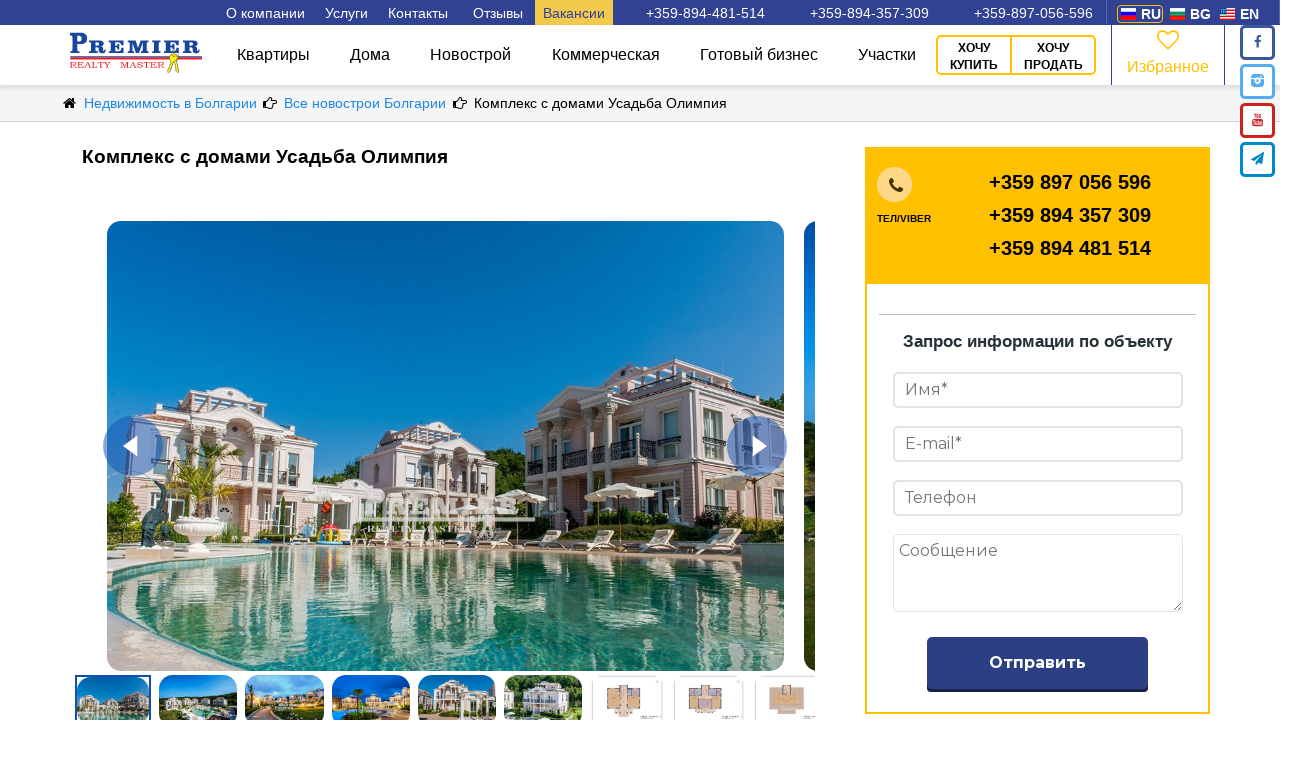

--- FILE ---
content_type: text/html; charset=utf-8
request_url: https://premier-master.com/object-17122
body_size: 16912
content:
<!DOCTYPE html><html lang="ru"><head> <meta http-equiv="Content-Type" content="text/html; charset=utf-8"/> <meta http-equiv="X-UA-Compatible" content="IE=Edge"/> <meta name="viewport" content="width=device-width,initial-scale=1,minimum-scale=1,maximum-scale=1"/> <meta name="p:domain_verify" content="8de89c7893fe1c4bd43257e43885f9f3"/> <title>Продается , Созопол 315 000 eur.  ID 17122</title> <meta name="title" content="Продается , Созопол 315 000 eur.  ID 17122"/> <meta name="description" content="Продается , Созопол 315 000 eur.  ID 17122. Комплекс с эксклюзивными домами Усадьба Олимпия находится в районе кемпинга Веселие, г. Созополь.
Усадьба"/> <meta name="keywords" content="продать,купить,,Болгария,Бургасская область,Созопол"/> <link rel="alternate" href="https://premier-master.com/object-17122" hreflang="ru"/><link rel="alternate" href="https://premier-master.bg/object-17122" hreflang="bg"/><link rel="alternate" href="https://premier-master.eu/object-17122" hreflang="en"/>    <link rel="canonical" href="https://premier-master.com/object-17122"/>    <meta property="og:locale" content="ru_RU"> <meta property="og:title" content="Продается , Созопол 315 000 eur.  ID 17122"/> <meta property="og:url" content="https://premier-master.com/object-17122"/> <meta property="og:type" content="article"/> <meta property="og:description" content="Продается , Созопол 315 000 eur.  ID 17122. Комплекс с эксклюзивными домами Усадьба Олимпия находится в районе кемпинга Веселие, г. Созополь.
Усадьба"/> <meta property="og:site_name" content="Премьер мастер недвижимость"/> <meta property="og:image:width" content="968"> <meta property="og:image:height" content="504">   <meta property="og:image" content="https://premier-master.com/upload/objects/5783acdae31e0.jpg"/> <meta property="og:image:secure_url" content="https://premier-master.com/upload/objects/5783acdae31e0.jpg"/>  <meta property="og:image" content="https://premier-master.com/upload/objects/5783ace33d611.jpg"/> <meta property="og:image:secure_url" content="https://premier-master.com/upload/objects/5783ace33d611.jpg"/>  <meta property="og:image" content="https://premier-master.com/upload/objects/5783acecd48f0.jpg"/> <meta property="og:image:secure_url" content="https://premier-master.com/upload/objects/5783acecd48f0.jpg"/>  <meta property="og:image" content="https://premier-master.com/upload/objects/5783acf68f9e3.jpg"/> <meta property="og:image:secure_url" content="https://premier-master.com/upload/objects/5783acf68f9e3.jpg"/>  <meta property="og:image" content="https://premier-master.com/upload/objects/5783acfd948e6.jpg"/> <meta property="og:image:secure_url" content="https://premier-master.com/upload/objects/5783acfd948e6.jpg"/>  <meta property="og:image" content="https://premier-master.com/upload/objects/5783ad0710ff6.jpg"/> <meta property="og:image:secure_url" content="https://premier-master.com/upload/objects/5783ad0710ff6.jpg"/>  <meta property="og:image" content="https://premier-master.com/upload/objects/5783ad8cd4d4c.jpg"/> <meta property="og:image:secure_url" content="https://premier-master.com/upload/objects/5783ad8cd4d4c.jpg"/>  <meta property="og:image" content="https://premier-master.com/upload/objects/5783ad92ae83e.jpg"/> <meta property="og:image:secure_url" content="https://premier-master.com/upload/objects/5783ad92ae83e.jpg"/>  <meta property="og:image" content="https://premier-master.com/upload/objects/5783ad9736649.jpg"/> <meta property="og:image:secure_url" content="https://premier-master.com/upload/objects/5783ad9736649.jpg"/>  <link href="/favicon.ico" rel="shortcut icon" type="image/vnd.microsoft.icon"/> <script>!function(f,b,e,v,n,t,s)
{if(f.fbq)return;n=f.fbq=function(){n.callMethod?n.callMethod.apply(n,arguments):n.queue.push(arguments)};if(!f._fbq)f._fbq=n;n.push=n;n.loaded=!0;n.version='2.0';n.queue=[];t=b.createElement(e);t.async=!0;t.src=v;s=b.getElementsByTagName(e)[0];s.parentNode.insertBefore(t,s)}(window,document,'script','https://connect.facebook.net/en_US/fbevents.js');fbq('init','1910120462620341');fbq('track','PageView');</script><noscript><img height="1" width="1" style="display:none" src="https://www.facebook.com/tr?id=1910120462620341&ev=PageView&noscript=1" /></noscript><meta name="yandex-verification" content="67d989bee324871a" /><meta name="google-site-verification" content="ASjqyzRRn43Mr0j-8tls0eU_XCFyCfXEWYfJCoHLd3U" /> <script async src="https://www.googletagmanager.com/gtag/js?id=UA-40923976-13"></script> <script>window.dataLayer=window.dataLayer||[];function gtag(){dataLayer.push(arguments);}
gtag('js',new Date());gtag('config','UA-40923976-13');</script> <script>(function(w,d,s,l,i){w[l]=w[l]||[];w[l].push({'gtm.start':new Date().getTime(),event:'gtm.js'});var f=d.getElementsByTagName(s)[0],j=d.createElement(s),dl=l!='dataLayer'?'&l='+l:'';j.async=true;j.src='https://www.googletagmanager.com/gtm.js?id='+i+dl;f.parentNode.insertBefore(j,f);})(window,document,'script','dataLayer','GTM-5TGD2X8');</script>  <script>function utmx_section(){}function utmx(){}(function(){var
k='104928744-2',d=document,l=d.location,c=d.cookie;if(l.search.indexOf('utm_expid='+k)>0)return;function f(n){if(c){var i=c.indexOf(n+'=');if(i>-1){var j=c.indexOf(';',i);return escape(c.substring(i+n.length+1,j<0?c.length:j))}}}var x=f('__utmx'),xx=f('__utmxx'),h=l.hash;d.write('<sc'+'ript src="'+'http'+(l.protocol=='https:'?'s://ssl':'://www')+'.google-analytics.com/ga_exp.js?'+'utmxkey='+k+'&utmx='+(x?x:'')+'&utmxx='+(xx?xx:'')+'&utmxtime='+new Date().valueOf()+(h?'&utmxhash='+escape(h.substr(1)):'')+'" type="text/javascript" charset="utf-8"><\/sc'+'ript>')})();</script><script>utmx('url','A/B');</script> <style>
body {
    margin: 0;
    font-size: 14px;
    line-height: 1.42857143;
    font-family: 'Arial';
    -webkit-text-size-adjust: 100%;
    -webkit-font-smoothing: antialiased;
}

.main-wrapper, .top_video, .finder_regular {

    display: none;

}

* {
    box-sizing: border-box;
}

a {
    text-decoration: none;
}

#top {


    color: #fff;
}

#top .top_menu_button a {
    display: block;
    color: #fff;
    text-decoration: none;
}

#top .top_menu_button:hover {
    background: #304291;
    color: #fff;
    text-decoration: none;
}

/*#top .top_menu_button:hover > .top_menu_drop{*/
/*display: flex;*/
/*}*/

#top #top_cont_block_regular .top_menu_button:hover {

    background: #d8dde0;
    color: #000000;
    text-decoration: none;
}

#top #top_menu_cont .top_menu_button:active {
    color: #000;
    text-decoration: none;
}

#top_cont_block_regular {
    color: black;
}

#top_video {
    background: url(/usr/img/header_mini.jpg) no-repeat no-repeat;/*header_mini.jpg*/
    height: 245px;
    position: relative;
    /*background-size: cover;*/
    background-position: top;
    background-size: inherit;
}

#top_video_regular {
    position: relative;
}

#top_nav_cont {
    background: #304291;
    position: relative;
    z-index: 99999;
}

#top_nav {
    height: 27px;
}

#top_cont {
    position: absolute;
    top: 0;
    left: 0;
    width: 100%;
    padding: 0px;
}

#top_cont_regular {
    position: absolute;
    top: 0;
    left: 0;
    width: 100%;
    padding: 0;

    /*-webkit-box-shadow: 0px 3px 12px 0px rgba(0, 0, 0, 1);*/
    /*-moz-box-shadow: 0px 3px 12px 0px rgba(0, 0, 0, 1);*/
    /*box-shadow: 0px 3px 12px 0px rgba(0, 0, 0, 1);*/
}

#top_cont_block {

}

#top_cont_block_regular #top_menu_cont a {
    color: #000000;
}

#top_cont_block_regular #top_menu_cont a:active {
    color: #ffc000;
}

#top a {
    color: #FFFFFF;
}

#top_cont_block_regular #top_menu_cont {
    z-index: 90;
    position: relative;
    background: #fff;
    box-shadow: 0 3px 4px #2d2d2d;
}

#top_cont_block_regular #top_menu_buttons {
    color: #000000;
}

#top #top_menu_cont #top_menu_buttons .top_menu_drop a {
    padding: 9px 23px;
}

#top_menu_cont {
    background: rgba(60, 77, 151, .4);
    height: 82px;
    /*cursor: pointer;*/
}

#top_menu {

}

.top_menu_bg {
    float: left;
    margin-right: 9px;
}

#top_menu_logo {
    float: left;
    padding: 10px 0 0 0;
}

#top_menu_buttons {
    float: right;
}

.top_sandwich_menu_btn {
    display: none;
}

.top_menu_button {
    float: left;
    font-size: 16px;
    display: block;
    cursor: pointer;
}

.top_menu_button_link {
    padding: 30px 26px;
}

.top_menu_item, .top_menu_item_link {
    padding: 30px 17px;
}

.top_menu_item a:active, .top_menu_item_link a:active {
    color: #ffc000;
}

.top-menu-active {
    color: #000;
    /*background-color: #b47157;*/
    background: #d8dde0;
}

#top_menu_cont #top_menu #top_menu_fav a {
    position: absolute;
    top: 10px;
    left: 22%;
    text-decoration: none;
    color: #ffc000;
}

#top_menu_cont #top_menu #top_menu_fav a span {
    display: block;
}

#top_menu_fav {
    position: relative;
    float: right;
    border-left: 1px #7a89c7 solid;
    border-right: 1px #7a89c7 solid;
    width: 127px;
    height: 81px;
    box-sizing: border-box;
    padding: 23px 0 0 0;
    text-align: center;
    color: #ffc000;
}

.top_menu_fav_icon {
    font-size: 27px;
}

.top_menu_drop {
    padding: 5px 5px 5px 5px;
    max-width: 615px;
    flex-wrap: wrap;
    display: none;
    position: absolute;
    z-index: 99;
    background-color: #ffffff;
    border-radius: 0 0 7px 7px;
    border: 1px solid #808a95;
    border-top: none;
    box-shadow: rgb(0, 0, 0) 0 16px 11px -14px inset;
}

.links_block_title {
    color: #304291;
    padding: 21px;
    display: inline-block;
    font-weight: bold;
}

.top_menu_drop_item {
    padding: 0px 0px 0px 10px;
    display: block;
    min-width: 197px;
    color: #fff;

}

#top #top_menu_cont #top_menu_buttons .top_menu_drop a:hover {

    color: #000;
}

#top #top_menu_online {

    border: 2px #ffc000 solid;
    border-radius: 5px;
    padding: 12px 17px;
    margin: 16px 20px 15px 0px;
    float: left;
    font-size: 16px;
    display: block;
    color: #000;
    text-decoration: none;

}

#top #top_menu_online:hover {
    background: #f4d060;

}

#top_cont_block #top_menu_online {
    color: #fff;
}

/*main strite*/
.top_nav_phone_ru, .top_nav_phone_bg, .top_nav_phone_en, /*phones*/
.top_nav_lang_ru, .top_nav_lang_bg, .top_nav_lang_en { /*langs*/
    background: url("/usr/img/sprite.png") no-repeat;
}

/*переключалка языков*/
#top_nav_langs {
    width: fit-content;
    float: right;
    height: 24px;
    border-left: 1px #5768b1 solid;
    border-right: 1px #5768b1 solid;
    padding: 0 15px 0 10px;
}

.top_nav_lang {
    margin: 5px 3px 2px 0;
    /* padding: 2px 0 0 0; */
    float: left;
    border: 1px solid transparent;
    border-radius: 4px;

}
.top_nav_lang_active{

    border-color: #ffc000 !important;

}


.top_nav_lang_flag {
    margin: 2px 5px 0 3px;
    float: left;
    width: 15px;
    height: 12px;
}

.top_nav_lang_lable {
    padding: 0 1px 0 0;
    color: #fff;
    float: left;
    font-weight: 700;
    font-size: 14px;
    text-transform: uppercase;
    line-height: 16px;
}

#top a.active-lang {
    color: #ffc000;
}

.top_nav_lang_ru {
    background-position: 0 0;
}

.top_nav_lang_bg {
    background-position: 0px -12px;
}

.top_nav_lang_en {
    background-position: 0px -24px;
}



/*телефоны*/
#top_nav_phones {
    height: 22px;
    float: right;
}

.top_nav_phone {
    width: 197px;
    margin: 4px 0 0 0;
    float: left;
}

#top .top_nav_phone_tel a:hover {
    text-decoration: underline;
}

.top_nav_phone_flag {
    margin: 0px 5px 0 9px;
    float: left;
    width: 30px;
    height: 16px;
}

.top_nav_phone_lable {
    float: left;
    font-weight: 700;
    font-size: 14px;
}

.top_nav_phone_ru {
    background-position: -15px -16px;
}
/*.top_nav_phone_ua {*/
    /*background-position: -15px -16px;*/
/*}*/

.top_nav_phone_bg {
    background-position: -15px 0px;
}

.top_nav_phone_ua {
    background-position: -15px -32px;
}

#top_slogan {

    height: 64px;
    margin: 24px 0 0 0;
    width: 100%;
    text-align: center;
    font-weight: 800;
    font-size: 45px;

}

#top_sub_slogan {
    height: 77px;
    margin: 0;
    width: 100%;
    text-align: center;
    font-size: 27px;
}

#top_objects_caption {
    margin: 39px 0 0 0;
    width: 100%;
    text-align: center;
    font-size: 35px;
    font-family: "Times New Roman";
}

#top_finder {
    max-width: 1020px;
    position: relative;
    z-index: 3;
    border: 13px #ffc000 solid;
    background: #ffc000;
    border-radius: 5px;
    margin: 43px auto 30px auto;
    /*cursor: pointer;*/
}

.main-search-form {
    display: grid;
    grid-template-columns: 4fr 2fr 2fr 3fr;
}

.top_finder_abs {
    position: absolute;
    z-index: 3;
}

.main-search-type,
.top_finder_query,
#top_finder_beds,
.search-button-block {
    float: left;
    height: 50px;
    box-sizing: border-box;

}
@media (min-width: 1000px) {
    #top_finder_beds, .main-search-type, #top_cont #top_finder_query {
        border-bottom: 3px solid #b6c1c8;
        line-height: 16px;
    }




    .main-search-type {
        border-right: 2px solid #B6C1C8;
    }

    #top_finder_beds, .top_finder_query {
        border-right: 2px solid #b6c1c8;
    }
}

.search-item {
    height: 100%;
    width: 100%;
    font-size: 16px;
    padding: 2px 10px 0 10px;
}

.main-search-type {
    width: 202px;
    color: #839198;
    background: white;
}

.top_finder_type_btn {
    display: flex;
    align-items: center;
    background: #FFFFFF;
    border: none;
}

.top_finder_query {
    color: #839198;
    background: white;
    position: relative;
    border-radius: 5px 0 0 5px;
}

.top_finder_query_input {
    outline: none;
    border: none;
    border-radius: 5px 0 0 5px;
}

#top_finder .top_finder_query_input {
    font-size: 16px;
}

#top_finder_beds {
    width: 202px;
    color: #839198;
    background: white;
}

.top_finder_beds_chbx {
    background: white;
    border: none;

}

.search-button-block {
    display: flex;
    border-radius: 0 5px 5px 0;

}

.search-button {
    text-align: center;
    cursor: pointer;
    border: none;
    color: #fff;
    outline: none;
    border-bottom: 3px #192763 solid;
    background: #304291;
    font-weight: 700;
}

.search-map-main {
    background: transparent;
    border: 3px #304291 solid;
    border-radius: 0 5px 5px 0;
    color: #192763;
    font-weight: normal;
    display: inline-flex;
    align-items: center;
    text-align: left;
}

.search-map-main:hover {
    background-color: #304291;
    color: #ffffff;
}

.search-map-main i {
    font-size: 21px;
}

#top_finder_send_icon {
    margin: 0 14px 0 10px;
    float: left;
}
.top_angle_down {
    float: right;
    margin: 0 8px 0 0;
}


/*                      выпрыгивающая форма                     */

#blackout{
    top: 0;
    left: 0;
    position: fixed;
    background-color: black;
    opacity: 0.5;
    height: 251%;
    width: 100%;
    display: none;
    z-index: 100;
}
#jump_block{
    position: absolute;
    z-index: 9999999;
    /*visibility: hidden;*/
    display: none;
    left: 0;
    right: 0;
    top: 0;
    margin: auto;
}

@media (max-width: 1160px) {

    .top_menu_item, .top_menu_item_link, .top_menu_button_link {
        padding: 30px 19px;
    }
}

@media (max-width: 1100px) {
    .top_menu_item, .top_menu_item_link, .top_menu_button_link {
        padding: 30px 11px;
    }
}

@media (max-width: 1014px) {
    #top_finder {
        padding: 15px 10px;
    }
}

@media only screen and (max-width: 1024px) {

    .links_block_title {
        display: none;
    }
    #top_menu_buttons {
        float: none !important;
        top: 109px;
        border: 1px #b6c1c8 solid;
        background: rgb(62, 71, 144);
        z-index: 9999;
        position: absolute;
        text-align: center;
        right: 0;
        width: 320px;
        display: none;
        -webkit-box-shadow: inset 0 11px 10px -8px rgba(87, 79, 87, 0.52);
        -moz-box-shadow: inset 0 11px 10px -8px rgba(87, 79, 87, 0.52);
        box-shadow: inset 0 11px 10px -8px rgba(87, 79, 87, 0.52);
    }
    .top_menu_bg {
        float: none !important;
        margin: 0 auto;
    }
    #top_cont_block_regular #top_menu_buttons {
        float: none !important;
        top: 82px;
        border: 1px #b6c1c8 solid;
        background: rgb(255, 255, 255);
        z-index: 9999;
        position: absolute;
        color: #000000;
        right: 0;
        width: 320px;
        display: none;
        -webkit-box-shadow: inset 0px 11px 10px -8px rgba(87, 79, 87, 0.52);
        -moz-box-shadow: inset 0px 11px 10px -8px rgba(87, 79, 87, 0.52);
        box-shadow: inset 0px 11px 10px -8px rgba(87, 79, 87, 0.52);
    }
    .top_menu_button {
        float: none !important;
        border-bottom: 1px #b6c1c8 solid;
        position: relative;
    }
    #top #top_cont_block_regular .top_menu_button:hover {
        background: none;
        color: #000000;
        text-decoration: none;
    }
    .top_menu_button_icon {
        font-size: 10px;
        position: absolute;
        padding: 5px 0px;
        right: 81px;
    }
    .top_menu_item,
    .top_menu_button_link {
        padding: 15px 0px;
    }
    #top_cont_block_regular #top_menu_cont a {
        color: #000000;
    }
    #top #top_menu_online {
        float: right;
        margin: 0;
        padding: 21px 23px;
        border-radius: 0px;
        border: none;
        background-color: #ffc000;
    }
    #top_menu_online {
        margin: 0 auto;
    }
    #top_menu_fav {
        float: left;
        padding: 0;
        width: 159px;
        height: 64px;
        border: none;
    }
    #top_menu_cont #top_menu #top_menu_fav a {
        top: 2px;
        left: 40%;
    }
    .sandwich_close_cont {
        height: 60px;
    }
    .sandwich_close {
        float: right;
        width: 40px;
        height: 40px;
        cursor: pointer;
        background: url(/usr/img/close2.png) no-repeat 50% 50%;
        margin: 10px 6px 0 0;
    }
    .top_sandwich_menu_btn {
        border-radius: 5px;
        display: block;
        border: solid 1px rgba(255, 232, 0, 0.36);
        margin-top: 14px;
        float: right;
        /* border: solid; */
        cursor: pointer;
        padding: 0 10px 0 10px;
        background: rgba(66, 97, 169, 0.81);
    }
    #top_cont_block_regular#top_menu_buttons.top_menu_drop {
        color: #000;

    }
    #top_menu_buttons .top_menu_drop a {
        width: 100%;
    }
    .top_menu_drop {
        width: 318px;
        position: unset;
        color: #000;
        text-align: center;
        background-color: #d4dee5;
        box-shadow: none;
        border-radius: 0px;
        border: 1px solid #808a95;
    }
    .header_links_block {
        width: 100%;
    }
    .header_links_block a:hover {
        display: none;
        color: #0000cc;
    }
    .top_menu_drop_col {
        float: none;
        width: auto;
    }
    .top_menu_drop_item {
        /* border-bottom: solid 1px #6d6b6b;*/
    }
}



@media only screen and (max-width: 1000px ){
    #top_video {
        min-height: 350px;
    }
}

#drop_menu_2 {
    max-width: 721px;
}

#drop_menu_2 .top_menu_drop_item {
    min-width: 235px;
    padding: 9px 15px;
}

@media (max-width: 768px) {

    #top_video {
        background: #3e4790;
        min-height: 255px;
        height: 100%;
    }
    #top_finder {
        max-width: 644px;
        width: 100%;
    }
    #top_cont {

    }
    #top_slogan {
        display: none;
        font-size: 30px;
    }
    #top_sub_slogan {
        display: none;
        font-size: 22px;
        margin: 0 0 20px 0;
    }
    #top_objects_caption {
        font-size: 25px;
    }
}

@media (max-width: 600px) {
    #top_video {
        min-height: 395px;
    }
    .main-search-type,
    .top_finder_query,
    #top_finder_beds {
        float: none !important;
        margin: 10px auto;
        width: 100%;
        max-width: 400px;
    }
}

@media (max-width: 550px) {
    #top_slogan {
        margin: 40px 0 0 0;
    }
}

/*******************************misc**********************/


.mid_pad {
    max-width: 1170px;
    margin: 0 auto;
    padding: 0 10px;
}
.clear {
    clear: both;
}
.top_finder {
    display: none;
}
.main-slider {
    display: flex;
    justify-content: center;
    align-items: center;
    padding-top: 90px;
    background-color: #F1F3F4;
}
.border-trash {
    height: 40px;
}
#top #drop-menu-vacans{

    background-color:#F2C94C;
    color:#304291;
}
@media (max-width: 600px) {
    .main-search-form {
        grid-template-columns: 1fr;
    }
    .search-button-block {
        margin: 30px auto 0 auto;
    }
    .main-search-type {
        border-radius: 0;
    }
    .search-button:first-child {
        border-radius: 5px 0 0 5px;
    }
}

@media (min-width: 600px) and (max-width: 1000px) {
    .main-search-type {
        border-radius: 0;
    }
    .main-search-form {
        grid-template-columns: repeat(2, 1fr);
    }
    .main-search-form > div {
        margin: 5px;
        border-radius: 0;
    }
    #top_finder .chbx-left {
        border-radius: 0;
    }
    .search-button:first-child {
        border-radius: 5px 0 0 5px;
    }
    .main-search-type, #top_finder_beds {
        width: auto;
    }
    .search-map-main {
        justify-content: center;
        text-align: center;
    }
    .border-trash {
        height: 104px;
    }
}

@media (max-width: 450px) {
    #top_video {
        /*min-height: 450px;*/
    }
}

@media all and (max-width:780px) {
    #menu-top-lables {
        display: none;
    }
}
@media all and (max-width: 640px) {
    #menu-top-phones {
        display: none;
    }
}</style> <link rel="stylesheet" href="https://cdnjs.cloudflare.com/ajax/libs/slick-carousel/1.8.1/slick.min.css"> <link rel="stylesheet" href="https://cdnjs.cloudflare.com/ajax/libs/slick-carousel/1.8.1/slick-theme.min.css"> <link rel="stylesheet" href="/usr/plugin/fancybox3/new/jquery.fancybox.min.css" /> <link rel="stylesheet" href="/usr/css/font-awesome/css/font-awesome.min.css" type="text/css"> <style>.menu-wrapper{font-family:'Roboto', sans-serif;font-size:14px}#top .menu-wrapper .header-menu-wrapper a{color:#000000;cursor:pointer}.site-info-wrapper{min-height:25px;background-color:#304291}.header-menu-wrapper{position:relative;display:block;box-shadow:0 4px 4px #2d2d2d1c}.site-info{margin:0 auto;max-width:1170px;min-height:25px;display:flex;justify-content:flex-end;align-items:center}.site-info_link{text-decoration:none;color:#ffffff;padding:5px 8px 4px 8px}.site-info_link:hover{text-decoration:underline}.site-info_link:nth-child(3){margin-right:5px}.phone-item{position:relative;margin-left:25px}.finder-open-bg{height:100px;padding:20px 10px;display:none}.finder-open-btn{font-size:16px;text-align:center;font-weight:bold;height:60px;padding:18px 0;border-radius:5px;cursor:pointer;background-color:#304291;color:#ffffff}@media (max-width: 1000px){.finder-open-bg{display:block}#finder_regular{display:none;opacity:0}}.header-menu{display:flex;align-items:center;margin:0 auto;max-width:1170px;height:60px}@media (max-width: 1000px){#finder_regular{display:none;opacity:0}}@media (max-width: 780px){.menu{height:auto;width:auto;display:none;position:absolute;top:0;left:0;flex-direction:column;box-shadow:7px 4px 10px 1px #d9d9d9}}@media (max-width: 1170px){.toggle_menu{width:66px;height:60px;border-right:1px solid #e8e8e8}}.finder-open-btn-box svg{float:left;padding:2px 0}.finder-open-btn-box{margin:0 auto;width:220px}</style> <script>var needShowFeedbackForm=false;var showTelegPopup=false;</script> </head> <body itemscope="" itemtype="//schema.org/WebPage">  <noscript><iframe src="https://www.googletagmanager.com/ns.html?id=GTM-5TGD2X8" height="0" width="0" style="display:none;visibility:hidden"></iframe></noscript>  <div id="top_nav_langs">  <div class="top_nav_lang top_nav_lang_active " data-link="https://premier-master.com/object-17122" id="ru"> <div class="top_nav_lang_flag top_nav_lang_ru" style=""></div> <div class="top_nav_lang_lable">ru</div> </div>  <div class="top_nav_lang  flink jlink" data-link="https://premier-master.bg/object-17122" id="bg"> <div class="top_nav_lang_flag top_nav_lang_bg" style=""></div> <div class="top_nav_lang_lable">bg</div> </div>  <div class="top_nav_lang  flink jlink" data-link="https://premier-master.eu/object-17122" id="en"> <div class="top_nav_lang_flag top_nav_lang_en" style=""></div> <div class="top_nav_lang_lable">en</div> </div> </div> <header id="top" class="top"> <div class="menu-wrapper">  <div class="site-info-wrapper"> <div class="site-info"> <div id="menu-top-lables">  <a class="site-info_link" href="/okompanii">О компании</a>  <span class="site-info_link drop-menu" id="drop-menu">Услуги <span class="sub-menu"> <a href="/vid-na-jitelstvo-v-bolgarii" class="site-info_link sub-menu_item">Вид на жительство</a> <a href="/login" class="site-info_link sub-menu_item">Партнерская программа</a> <a href="/credit" class="site-info_link sub-menu_item">Кредитование и страхование</a> <a href="/statistika" class="site-info_link sub-menu_item">Цены на недвижимость 2026</a>  <a href="/nedvizhimost-v-bolgarii-dlja-pensionerov" class="site-info_link sub-menu_item">Условия для пенсионеров</a>  </span> </span>  <a href="/kontaktyi" class="site-info_link">Контакты</a>  <a class="site-info_link" href="/feedback">Отзывы</a> <a class="site-info_link drop-menu" id="drop-menu-vacans" href="/vacancies">Вакансии</a> </div> <div id="menu-top-phones"> <a href="tel:+359894481514" class="site-info_link phone-item bg">+359-894-481-514</a> <a href="tel:+359894357309" class="site-info_link phone-item bg">+359-894-357-309</a> <a href="tel:+359897056596" class="site-info_link phone-item bg">+359-897-056-596</a>     </div> </div> </div> <div class="header-menu-wrapper"> <div class="header-menu"> <button id="toggle_menu" class="toggle_menu fa-menu fa-sendwich" onclick="gtag('event', 'clickmenu', { 'event_category': 'menu', 'event_action': 'click', });"> </button> <div itemscope="" itemtype="http://schema.org/Organization"> <a itemprop="url" class="logo" href="https://premier-master.com"> <img itemprop="logo" src="/usr/img/logo_m.svg" width="132" height="42" alt="Premier Realty Master: Недвижимость в Болгарии"> </a> </div> <div class="menu" id="menu"> <div class="menu_links" id="menu_links"> <button id="close_menu" class="close_menu menu_link fa-cancel">Закрыть</button>   <a href="/nedvizhimost-v-bolgarii/kvartiry-v-bolgarii" class="menu_link type-link">Квартиры</a>    <a href="/nedvizhimost-v-bolgarii/doma-v-bolgarii" class="menu_link type-link">Дома</a>    <a href="/novosroi-bolgarii" class="menu_link type-link">Новострой</a>    <a href="/nedvizhimost-v-bolgarii/kommercheskaya-nedvizhimost-v-bolgarii" class="menu_link type-link">Коммерческая</a>    <a href="/nedvizhimost-v-bolgarii/gotovyj-biznes-v-bolgarii" class="menu_link type-link">Готовый бизнес</a>    <a href="/nedvizhimost-v-bolgarii/zemelnye-uchastki-v-bolgarii" class="menu_link type-link">Участки</a>   <a class="menu_link type-link show-mobile jlink" data-link="/okompanii">О компании</a> <a class="menu_link type-link show-mobile jlink" data-link="/vacancies">Вакансии</a> <a class="menu_link type-link show-mobile jlink" data-link="/vid-na-jitelstvo-v-bolgarii" >Вид на жительство</a> <a class="menu_link type-link show-mobile jlink" data-link="/login" >Партнерская программа</a> <a class="menu_link type-link show-mobile jlink" data-link="/kontaktyi">Контакты</a> <a class="menu_link type-link show-mobile jlink" data-link="/feedback">Отзывы</a> </div> <div class="menu_links_secondary"> <div id="feedback" class="feedback menu_link"> <span data-link="/onlineapp?btnSell=0" class="feedback-border jlink">ХОЧУ КУПИТЬ</span> <span data-link="/onlineapp?btnSell=1" class="jlink">ХОЧУ ПРОДАТЬ</span> </div> <span href="/izbranoe" class="favorite menu_link" id="favorite"> <span>  <i class="top_menu_fav_icon favorite-icon fa-heart-empty"></i>  <span class="top_menu_fav_num">  </span> </span>Избранное <span> </div> </div> </div></div> </div>  <div id="top_video_regular"> <div id="top_cont_regular"> <div class="clear"></div> </div> <div class="clear"></div></div><script>var finderTranslate={};finderTranslate.ftorichnoe='Вторичный рынок';finderTranslate.novostroi='Новострои ЖК';finderTranslate.tipNedwizg='Тип недвижимости';finderTranslate.komnat='Кол-во комнат';finderTranslate.komnati='Кол-во комнат';finderTranslate.raspolozhenie='Вид из окна';</script><style>.close-map_block{position:relative}.map-buttons{width:250px;position:absolute;bottom:-80px;z-index:2;left:calc(50% - 125px);display:flex;justify-content:space-between}.map-button{flex:1;margin:0 10px;background:#304291;border-radius:5px;border:none;padding:15px;color:#fff;font-weight:600;letter-spacing:1px;font-size:14px;word-spacing:1px;opacity:.6}.map-button:hover{opacity:1}.draw-map_text{position:relative}#draw-cancel{display:none}#close-map{position:fixed;bottom:20px;left:calc(50% - 125px);width:250px}#draw-map.draw-map-red{background:#e61818;outline:none}.draw-map_text.show-before:before{content:none}.draw-map_text:before{position:absolute;top:-3px;left:-27px;content:'';width:18px;height:18px;border:2px dashed #ffffff}</style></header><div class="main-wrapper" id="main-wrapper"> <main class="main" id="main">       <div class="breadcrumb-block">

        <div class="breadcrumb" itemscope itemtype="http://schema.org/BreadcrumbList">


                        <span itemprop="itemListElement" itemscope
                  itemtype="http://schema.org/ListItem">

                                    <i class='fa-home' aria-hidden="true"></i>

                        <a href="/"   itemprop="item">
                            <span itemprop="name">

                                Недвижимость в Болгарии                            </span>
                        </a>


                
                
                <meta itemprop="position" content="1" />
           </span>
                        <span itemprop="itemListElement" itemscope
                  itemtype="http://schema.org/ListItem">

                                    <i class='fa-right-hand' aria-hidden="true"></i>

                        <a href="/novosroi-bolgarii"   itemprop="item">
                            <span itemprop="name">

                                Все новострои Болгарии                            </span>
                        </a>


                
                
                <meta itemprop="position" content="2" />
           </span>
                        <span itemprop="itemListElement" itemscope
                  itemtype="http://schema.org/ListItem">

                                    <i class='fa-right-hand' aria-hidden="true"></i>


                      <span itemprop="name">Комплекс с домами Усадьба Олимпия</span>


                
                
                <meta itemprop="position" content="3" />
           </span>
                    </div>

    </div>
<script>var nowObjectId=17122;</script> <section> <div class="flat-object mid object-id" data-id="17122"> <div class="flat-object-block" id="_obj_content"> <div class="flat-block-left"> <h1 itemprop="name" class="flat-title">Комплекс с домами Усадьба Олимпия</h1> <section> <div class="flat-object mid"> <div class="flat-img-block">   <div class="gall-cont"> <script type="text/javascript">var slideCount=9;</script> <div id="gallery" class="gallery-for" style="display: none">   <a data-fancybox="images" href="https://static.premier-master.com/upload/objects/5783acdae31e0.jpg"> <img title="5+ -комнат  Созопол Болгария 17122 photo5783310" alt="5+ -комнат  Созопол Болгария 17122 photo Изображение 1" src="https://static.premier-master.com/upload/objects/5783acdae31e0.jpg" data-image="https://static.premier-master.com/upload/objects/5783acdae31e0.jpg" itemprop = "contentUrl"> </a>  <a data-fancybox="images" href="https://static.premier-master.com/upload/objects/5783ace33d611.jpg"> <img title="5+ -комнат  Созопол Болгария 17122 photo578333611" alt="5+ -комнат  Созопол Болгария 17122 photo Изображение 2" src="https://static.premier-master.com/upload/objects/5783ace33d611.jpg" data-image="https://static.premier-master.com/upload/objects/5783ace33d611.jpg" itemprop = "contentUrl"> </a>  <a data-fancybox="images" href="https://static.premier-master.com/upload/objects/5783acecd48f0.jpg"> <img title="5+ -комнат  Созопол Болгария 17122 photo5783480" alt="5+ -комнат  Созопол Болгария 17122 photo Изображение 3" src="https://static.premier-master.com/upload/objects/5783acecd48f0.jpg" data-image="https://static.premier-master.com/upload/objects/5783acecd48f0.jpg" itemprop = "contentUrl"> </a>  <a data-fancybox="images" href="https://static.premier-master.com/upload/objects/5783acf68f9e3.jpg"> <img title="5+ -комнат  Созопол Болгария 17122 photo57836893" alt="5+ -комнат  Созопол Болгария 17122 photo Изображение 4" src="https://static.premier-master.com/upload/objects/5783acf68f9e3.jpg" data-image="https://static.premier-master.com/upload/objects/5783acf68f9e3.jpg" itemprop = "contentUrl"> </a>  <a data-fancybox="images" href="https://static.premier-master.com/upload/objects/5783acfd948e6.jpg"> <img title="5+ -комнат  Созопол Болгария 17122 photo57839486" alt="5+ -комнат  Созопол Болгария 17122 photo Изображение 5" src="https://static.premier-master.com/upload/objects/5783acfd948e6.jpg" data-image="https://static.premier-master.com/upload/objects/5783acfd948e6.jpg" itemprop = "contentUrl"> </a>  <a data-fancybox="images" href="https://static.premier-master.com/upload/objects/5783ad0710ff6.jpg"> <img title="5+ -комнат  Созопол Болгария 17122 photo578307106" alt="5+ -комнат  Созопол Болгария 17122 photo Изображение 6" src="https://static.premier-master.com/upload/objects/5783ad0710ff6.jpg" data-image="https://static.premier-master.com/upload/objects/thumb/5783ad0710ff6.jpg" itemprop = "contentUrl"> </a>  <a data-fancybox="images" href="https://static.premier-master.com/upload/objects/5783ad8cd4d4c.jpg"> <img title="5+ -комнат  Созопол Болгария 17122 photo5783844" alt="5+ -комнат  Созопол Болгария 17122 photo Изображение 7" src="https://static.premier-master.com/upload/objects/5783ad8cd4d4c.jpg" data-image="https://static.premier-master.com/upload/objects/5783ad8cd4d4c.jpg" itemprop = "contentUrl"> </a>  <a data-fancybox="images" href="https://static.premier-master.com/upload/objects/5783ad92ae83e.jpg"> <img title="5+ -комнат  Созопол Болгария 17122 photo57839283" alt="5+ -комнат  Созопол Болгария 17122 photo Изображение 8" src="https://static.premier-master.com/upload/objects/5783ad92ae83e.jpg" data-image="https://static.premier-master.com/upload/objects/5783ad92ae83e.jpg" itemprop = "contentUrl"> </a>  <a data-fancybox="images" href="https://static.premier-master.com/upload/objects/5783ad9736649.jpg"> <img title="5+ -комнат  Созопол Болгария 17122 photo57839736649" alt="5+ -комнат  Созопол Болгария 17122 photo Изображение 9" src="https://static.premier-master.com/upload/objects/5783ad9736649.jpg" data-image="https://static.premier-master.com/upload/objects/5783ad9736649.jpg" itemprop = "contentUrl"> </a>  </div> <div class="gallery-nav" style="display: none">   <div> <img class="gallery-nav-item lazyload" src="https://static.premier-master.com/upload/objects/5783acdae31e0.jpg" alt="Фото объекта" itemprop = "contentUrl"> </div>  <div> <img class="gallery-nav-item lazyload" src="https://static.premier-master.com/upload/objects/5783ace33d611.jpg" alt="Фото объекта" itemprop = "contentUrl"> </div>  <div> <img class="gallery-nav-item lazyload" src="https://static.premier-master.com/upload/objects/5783acecd48f0.jpg" alt="Фото объекта" itemprop = "contentUrl"> </div>  <div> <img class="gallery-nav-item lazyload" src="https://static.premier-master.com/upload/objects/5783acf68f9e3.jpg" alt="Фото объекта" itemprop = "contentUrl"> </div>  <div> <img class="gallery-nav-item lazyload" src="https://static.premier-master.com/upload/objects/5783acfd948e6.jpg" alt="Фото объекта" itemprop = "contentUrl"> </div>  <div> <img class="gallery-nav-item lazyload" src="https://static.premier-master.com/upload/objects/5783ad0710ff6.jpg" alt="Фото объекта" itemprop = "contentUrl"> </div>  <div> <img class="gallery-nav-item lazyload" src="https://static.premier-master.com/upload/objects/5783ad8cd4d4c.jpg" alt="Фото объекта" itemprop = "contentUrl"> </div>  <div> <img class="gallery-nav-item lazyload" src="https://static.premier-master.com/upload/objects/5783ad92ae83e.jpg" alt="Фото объекта" itemprop = "contentUrl"> </div>  <div> <img class="gallery-nav-item lazyload" src="https://static.premier-master.com/upload/objects/5783ad9736649.jpg" alt="Фото объекта" itemprop = "contentUrl"> </div>  </div>  </div>          </div> </div> </section> <div class="flat-info-block"> <div class="flat-country-id-box"> <div class="flat-country-box"> <div class="flat-country-flag-box"> <div class="flat-country-flag country-12097"> </div> </div> <div class="flat-country-name"> Болгария / Бургасская область / Созопол </div> <div class="clear"></div> </div> <div class="flat-id-box"> <div class="flat-id-box-center"> <div class="flat-id-word font-bold">17122</div> <div class="flat-id-word font-gray">ID на сайте:</div> <div class="clear"></div> </div> </div> <div class="clear"></div> </div> <div class="flat-square-price-box"> <div class="flat-price-box"> <div class="flat-price-currency">от</div> <div class="flat-price-value">315 000</div>  <div class="flat-price-currency active" data-price="315 000" >EUR</div>  <div class="flat-price-currency " data-price="0" >BGN</div>  </div> <input id="valuta" type="hidden" name="valuta" value=""> <div class="flat-square-box">  </div> <div class="clear"></div> </div> <div class="flat-dop-info"> <div class="flat-dop-vid text-link flat-border-right"> <a href="/statistika"> Аналитика цен <i class="near-icon glyphicon glyphicon-chevron-right"></i> </a> </div>  <div class="flat-dop-vid text-link flat-border-right"> <a href="/vid-na-jitelstvo-v-bolgarii"> Вид на жительство <i class="near-icon glyphicon glyphicon-chevron-right"></i> </a> </div>  <div class="flat-dop-vid text-link"> <a href="/credit"> Купить в кредит <i class="near-icon glyphicon glyphicon-chevron-right"></i> </a> </div> <div class="flat-dop-favorites font-gray favorite-block" onclick="gtag('event', 'conversion', {'send_to': 'AW-979561996/QbXLCJyX_8wYEIzci9MD'});"> <div class="flat-dop-favorites-box "> <span class="favorites-label">В избранное</span> <span class="favorites-icon"> <i class="favorite-block-icon fa-heart-empty"></i> </span> </div> </div> <div class="clear"></div> </div> <div class="clear"></div> </div> <script type="text/javascript">var price='';var currency='';</script>   <div class="flat-text-social-block"> <div class="flat-text-box"> <p>Комплекс с эксклюзивными домами Усадьба Олимпия находится в районе кемпинга Веселие, г. Созополь.<br/><br/>
Усадьба Олимпия является комплексом закрытого типа, в котором предлагаются все необходимые удобства для полноценного отдыха. Круглогодичная, 24-часовая охрана и красиво оформленная<br/>
зеленая площадь с экзотической растительностью, деревьями на территории комплекса придают ему<br/>
утонченность. На территории комплекса есть открытый каскадный плавательный бассейн, детский бассейн, СПА-центр с возможностями для водных и косметических процедур, сауной, парной<br/>
и зоной отдыха, ротонда, зона барбекю для пикников, семейных и дружеских мероприятий, окруженные садом с красивой растительностью и фонтанами, беседками и уголками для отдыха и<br/>
релаксации, шезлонги и зонтики у бассейна. В комплексе есть 24 часовая круглогодичная охрана,<br/>
видеонаблюдение, круглосуточная квалифицированная медицинская помощь, круглогодичное обслуживание и управление недвижимостью и подземная парковка. </p>

<p>Отделка домов "под ключ":<br/><br/>
Гостиная:  Пол - первоклассный ламинат или плитка (по выбору клиента); Стены и потолки - гипсовая штукатурка и латекс.<br/><br/>
Спальни:  Пол - первоклассный ламинат или плитка (по выбору клиента); Стены и потолки - гипсовая и штукатурка и латекс.<br/><br/>
Ванная комната и туалет:  Терракот и фаянс, полностью оборудованная ванная комната<br/><br/>
Коридор:  Пол - первоклассный ламинат или плитка (по выбору клиента); Стены и потолки - гипсовая штукатурка и латекс.<br/><br/>
Терраса: гранитогрес, перила из кованого железа и минеральная штукатурка.<br/>
Лестница: камень<br/>
Окна: PVC<br/>
Интерьерные и экстерьерные двери<br/>
Кондиционер в гостиной. </p>  </div> <div class="flat-print-social-box"> <div class="flat-print"> <i class="blue-icon fa-print"></i><a id="print_url" href="/print/object?id=17122">Печать</a> &nbsp;|&nbsp; <span class="flink" onclick="openModal('/ajax/forms/load?form=object_on_map&obj_id=17122');">Объект на карте</span>  </div> <div class="flat-social"> <div class="flat-social-icons social-likes"> <i class="dark-blue-icon fa fa-facebook facebook"></i> <i class="blue-icon fa fa-twitter twitter"></i> </div> <div class="flat-social-word">Поделиться </div> </div> </div> <div class="clear"></div> </div> <div class="clear"></div> </div> <div class="flat-form-block"> <!--<script defer type="text/javascript"-->
<!--        src="https://maps.googleapis.com/maps/api/js?key=AIzaSyA8NCdmTXGKlSxew1viaJWMKV-twVDdf8U"></script>-->

<script src='https://api.tiles.mapbox.com/mapbox-gl-js/v1.5.0/mapbox-gl.js'></script>
<link href='https://api.tiles.mapbox.com/mapbox-gl-js/v1.5.0/mapbox-gl.css' rel='stylesheet' />
<script src='https://api.mapbox.com/mapbox-gl-js/plugins/mapbox-gl-language/v0.10.1/mapbox-gl-language.js'></script>

<style>
    .flat-req-block{
        margin-bottom: 30px;
        /* padding: 0 0 30px 0; */
        border: 2px solid #FFC000;

    }
    .flat-req-drop{
        /*display: none;*/
        border-radius: 4px;
        /*-webkit-box-shadow: 0px 3px 16px -3px rgba(112,112,112,1);*/
        /*-moz-box-shadow: 0px 3px 16px -3px rgba(112,112,112,1);*/
        /*box-shadow: 0px 3px 16px -3px rgba(112,112,112,1);*/
    }
    .flat-call-buttons-overlay{

    }
    .flat-call-buttons{
        display: none;
        max-width: 750px;
        width: 100%;
        padding: 0 10px;
        /* float: left; */
        margin: 0 auto;
        /*margin-bottom: 20px;*/
    }
    .flat-call-buttons-fixed{

    }
    .flat-call-btn1{
        float: left;
        width: 48%;
        min-width: 140px;
        height: 50px;
        background-color: #FFC000;
        box-shadow: inset 0px -2px 0px rgba(0, 0, 0, 0.25);
        border-radius: 4px;
        cursor: pointer;
    }
    .flat-call-btn2{
        cursor: pointer;
        float: right;
        width: 48%;
        min-width: 140px;
        height: 50px;
        background-color: #FFC000;
        box-shadow: inset 0px -2px 0px rgba(0, 0, 0, 0.25);
        border-radius: 4px;
    }
    .flat-call-circle{
        float: left;
        margin: 4px 0 0 4px;
        text-align: center;
        padding: 10px 8px 0px 10px;
        height: 39px;
        background-color: #ffd887;
        border-radius: 50px;
    }
    .flat-call-btn-word{
        float: left;
        padding: 13px 9px;
        font-size: 18px;
        color: #423200;
    }
    .flat-call-icon{
        color: #423200;
        font-size: 18px;
    }
    .flat-req-icon{
        color: #423200;
        font-size: 18px;
    }
    [class^="fa-comment"]:before, [class*="fa-comment"]:before {
        font-family: inherit!important;
    }
    .flat-req-title{
        font-size: 12px;
        padding: 12px 0;
        color: #423200;
        font-weight: bold;
        text-align: center;
        background-color: #FFC000;
        border-bottom: solid 2px #e8b61d;
    }
    .flat-req-phone1{
        float: left;
        width: 100%;
        /* text-align: center; */
        font-size: 20px;
        padding: 18px 0;
        font-weight: bold;
        background-color: #FFC000;
    }
    .flat-phone{
        float: left;
        width: 100%;
        padding: 0px 10px;
    }
    .phone1-left{
        float: left;
        width: 35%;
    }
    .phone1-right{
        float: left;
        width: 60%;
        min-height: 70px;
        display: flex;
        flex-wrap: wrap;
        flex-direction: row;
        align-items: center;
    }
    .phone1-left-circle{
        width: 35px;
        margin: 0;
        /* margin: 4px 0 0 4px; */
        text-align: center;
        padding: 4px 5px 0px 6px;
        height: 35px;
        background-color: #ffd887;
        border-radius: 50px;
    }
    .phone1-left-word{
        font-size: 10px;
        margin-top: 10px;
        font-size: 10px;
    }
    .phone1-right-word{
        display: block;
        align-self: center;
        text-decoration: none;
        /*display: block;*/
       padding: 1px 0 4px 0;
        color: #000!important;
    }
    .flat-req-phone2{
        padding: 10px 10px;
        margin: 0 12px;
        width: 93%;
        float: left;
        background-color: #fff;
        border-bottom: solid 1px #bcbcbc;
    }
    .flat-req-phone2-item{
       width: 100%;
        float: left;
        padding: 5px 0;
        font-size: 16px;
    }
    .flat-req-number{
        float: left;
    }
    .flat-req-phone2-item a{
        color: #839198!important;
    }
    .flat-req-flag-box{
        float: left;
        width: 40%;
    }
    .flat-req-number{
        width: 60%;
        float: left;
    }
    .flat-req-flag-ru{
        margin: 0 auto;
        padding-right: 5px;
        width: 25px;
        height: 18px;
        background-size: cover;
        background-image: url(/usr/img/flag_ru.png);
    }
    .flat-req-flag-ua {
        margin: 0 auto;
        width: 25px;
        height: 18px;
        background-size: cover;
        background-image: url(/usr/img/ua_mini.png);
    }
    .flat-req-skype{
        padding: 17px 0;
        margin: 0 12px;
        font-size: 16px;
        width: 93%;
        float: left;
        background-color: #fff;
        border-bottom: solid 1px #bcbcbc;
    }
    .flat-req-skype-left{
        float: left;
        width: 40%;
        text-align: center;
        color: #839198;
    }
    .flat-req-skype-right{
        display: block;
        text-decoration: none;
        float: left;
        width: 60%;
    }
    .flat-filial{
        padding: 15px 10px;
        cursor: pointer;
    }
    .flat-filial-left{
        float: left;
    }
    .flat-filial-right{
        float: left;
        width: 80%;
        margin-left: 15px;
    }
    .flat-filial-label{
        font-size: 14px;
    }
    .flat-filial-name{
        font-size: 12px;
    }
    .flat-rieltor{
        width: 100%;
        float: left;
        padding: 15px 10px;
    }
    .flat-rieltor-box{
        float: left;
        width: 100%;
        padding: 5px 5px;
        border-radius: 4px;
        background-color: #fff1c7;
    }
    .flat-rieltor-photo{
        float: left;
        height: 64px;
    }
    .flat-rieltor-photo img{
        width: auto;
        height: 64px;
    }
    .flat-rieltor-cont{
        float: left;
        width: 75%;
        margin-left: 15px;
    }
    .flat-rieltor-name{
        font-size: 12px;
        font-weight: bold;
        color: #000000;
        padding: 13px 0 0 0;
    }
    .flat-rieltor-prof{
        font-size: 12px;
        letter-spacing: normal;
        color: #000000;
    }


    .flat-req-request{
        float: left;
        width: 100%;
        padding: 20px 0;
    }
    .flat-req-request-btn{
        width: 220px;
        margin: 0 auto;
        text-align: center;
        padding: 14px 0;
        color: #41A4EC;
        font-size: 17px;
        background-color: #CEE8FF;
        border-radius: 4px;
    }

    @media (max-width: 1024px){
        .flat-call-buttons-block {
            max-width: 750px;
            margin: 0 auto;
            position: relative;
        }
        .flat-call-buttons{
            display: block;
            position: fixed;
            z-index: 95;
            bottom: 0;
            padding: 10px 10px 10px 10px;
            background-color: #ffffff;

        }
        .flat-call-buttons-shadow{
            box-shadow: 0px -2px 4px #00000021, 0px -9px 9px #0000000f;
        }
        .flat-req-block {
            display: none;
        }
        .flat-req-drop {
            display: none;
        }
        .flat-form-input-box {
            display: none;
        }
    }
    @media (max-width: 335px){
        .flat-req-btn-word{
            font-size: 16px;
        }
    }

</style>



<div class="flat-req-block">
    <div id="flat-phone-drop" class="flat-req-drop">
<!--        <div class="flat-req-title">-->
<!--            --><!--        </div>-->
        <div class="flat-req-phone1">

            
            <div class="flat-phone">
                <div class="phone1-left">
                    <div class="phone1-left-circle">
                        <i class="fa-phone  flat-req-icon"></i>
                    </div>
                    <div class="phone1-left-word">ТЕЛ/VIBER</div>
                </div>
                <div class="phone1-right">

                    
                        <a href="tel:359897056596" class="phone1-right-word">+359 897 056 596</a>
                        <a href="tel:359894357309" class="phone1-right-word">+359 894 357 309</a>
                        <a href="tel:359894481514" class="phone1-right-word">+359 894 481 514</a>
                                    </div>
            </div>


        </div>
        <div class="flat-req-phone2">
            <div class="flat-req-phone2-item">

            </div>
        </div>
<!--        <div class="flat-req-skype">-->
<!--            <div class="flat-req-skype-left">-->
<!--                Skype-->
<!--            </div>-->
<!--            <a href="skype:premier.realestate" class="flat-req-skype-right">-->
<!--                premier.realestate-->
<!--            </a>-->
<!--        </div>-->

        <div class="clear"></div>
    </div>

<!--        <div class="flat-req-request">-->
<!--            <div class="flat-req-request-btn">-->
<!--                Запросить информацию-->
<!--            </div>-->
<!--        </div>-->



<!--    <div class="flat-form">-->
        <div class="flat-form-input-box">
            <div class="flat-form-head">Запрос информации по объекту            </div>
            <div class="_form_note_block">
                <div class="form_note_label"></div>
            </div>

            <form data-loader="1" action="/ajax/forms/questionobj" id="flat-form" class="ajax_form" method="post">

                <div class="flat-form-field">
                    <input type="text" name="name" placeholder="Имя*" class="flat-input">
                </div>

                <div class="flat-form-field">
                    <input type="email" name="email" placeholder="E-mail*" class="flat-input">
                </div>

                <div class="flat-form-field">
                    <input type="text" id="flat-tel" name="phone" placeholder="Телефон" class="flat-input telephone">
                </div>

                <div class="flat-form-field">
                    <textarea rows="3" class="flat-field-area flat-input" name="mess"
                              placeholder="Сообщение"></textarea>
                </div>

                <input type="hidden"  name="object_id" value="17122"
                       placeholder="ID объекта*">


                <div class="clear"></div>

                <div id="_form_note_question" class="_form_note">
                    <div class="form_note_label">

                    </div>
                    <div class="clear"></div>
                </div>

                <div id="batva" class="flat-form-submit">
                    <input type="submit" class="flat-submit-btn flat-btn" onclick="  gtag('event', 'conversion', {
                                         'send_to': 'AW-979561996/IdKeCJaX_8wYEIzci9MD'});" value="Отправить">
                </div>


                <div class="clear"></div>
            </form>
        </div>
<!--    </div>-->

    <div class="clear"></div>


</div>


<div class="contacts_wrapper-map" id="wrapper-map">
    <div class="contacts_map_close"></div>
    <div id="map-contacts" class="contacts_map"></div>
</div>





    <div class="clear"></div>



<!--    <div class="flat-call-block">-->
<!--        <div class="flat-call-title">--><!--</div>-->
<!--        <div class="flat-call">-->
<!--            <div class="">-->
<!--                <div class="flat-call-item-box">-->
<!--                    <div class="flat-call-item">-->
<!--                        <div class="flat-call-item-row-first flat-call-border">-->
<!--                            <div class="flat-call-item-flag"></div>-->
<!--                            <div class="flat-call-item-country">--><!--</div>-->
<!--                        </div>-->
<!---->
<!--                        <div class="flat-call-item-row flat-call-border">-->
<!--                            <div class="flat-call-item-icons"><i class="fa-phone"></i><br></div>-->
<!--                            <div class="main-office-item-icons-words">--><!--/Viber<br></div>-->
<!--                            <a href="tel:+359894481510" class="flat-call-item-numbers">+359-894-481-510<br></a>-->
<!--                        </div>-->
<!---->
<!--                        <div class="flat-call-item-row flat-call-border">-->
<!--                            <div class="flat-call-item-icons"><i class="fa-mail"></i><br></div>-->
<!--                            <div class="main-office-item-icons-words">E-mail<br></div>-->
<!--                            <div class="flat-call-item-numbers">info@premier-master.com<br></div>-->
<!--                        </div>-->
<!---->
<!--                        <div class="flat-call-item-row">-->
<!--                            <div class="flat-call-item-icons">-->
<!--                                <i class="fa-skype"></i><br>-->
<!--                            </div>-->
<!---->
<!--                            <div class="main-office-item-icons-words">Skype<br></div>-->
<!--                            <div class="flat-call-item-numbers">premier.realestate<br></div>-->
<!--                        </div>-->
<!--                    </div>-->
<!--                </div>-->
<!--            </div>-->
<!---->
<!--            <div class="">-->
<!--                <div class="flat-call-item-box">-->
<!--                    <div class="flat-call-item">-->
<!--                        <div class="flat-call-item-row-first flat-call-border">-->
<!--                            <div class="flat-call-item-flag-ru"></div>-->
<!--                            <div class="flat-call-item-country">--><!--</div>-->
<!--                        </div>-->
<!---->
<!--                        <div class="flat-call-item-row flat-call-border">-->
<!--                            <div class="flat-call-item-icons"><i class="fa-phone"></i><br></div>-->
<!--                            <div class="main-office-item-icons-words">--><!--/Viber<br></div>-->
<!--                            <a href="tel:+79853903012" class="flat-call-item-numbers">+7-985-390-30-12<br></a>-->
<!--                        </div>-->
<!---->
<!--                        <div class="flat-call-item-row flat-call-border">-->
<!--                            <div class="flat-call-item-icons"><i class="fa-mail"></i><br></div>-->
<!--                            <div class="main-office-item-icons-words">E-mail<br></div>-->
<!--                            <div class="flat-call-item-numbers">info@premier-master.com<br></div>-->
<!--                        </div>-->
<!---->
<!--                        <div class="flat-call-item-row">-->
<!--                            <div class="flat-call-item-icons"><i class="fa-skype"></i><br></div>-->
<!--                            <div class="main-office-item-icons-words">Skype<br></div>-->
<!--                            <div class="flat-call-item-numbers">premier.realestate<br></div>-->
<!--                        </div>-->
<!--                    </div>-->
<!--                </div>-->
<!--            </div>-->
<!---->
<!--            <div class="">-->
<!--                <div class="flat-call-item-box">-->
<!--                    <div class="flat-call-item">-->
<!--                        <div class="flat-call-item-row-first flat-call-border">-->
<!--                            <div class="flat-call-item-flag-ua"></div>-->
<!--                            <div class="flat-call-item-country">--><!--</div>-->
<!--                        </div>-->
<!---->
<!--                        <div class="flat-call-item-row flat-call-border">-->
<!--                            <div class="flat-call-item-icons"><i class="fa-phone"></i><br></div>-->
<!--                            <div class="main-office-item-icons-words">--><!--/Viber<br></div>-->
<!--                            <a href="tel:+380968761599" class="flat-call-item-numbers">+380-96-876-15-99<br></a>-->
<!--                        </div>-->
<!---->
<!--                        <div class="flat-call-item-row flat-call-border">-->
<!--                            <div class="flat-call-item-icons"><i class="fa-mail"></i><br></div>-->
<!--                            <div class="main-office-item-icons-words">E-mail<br></div>-->
<!--                            <div class="flat-call-item-numbers">info@premier-master.com<br></div>-->
<!--                        </div>-->
<!---->
<!--                        <div class="flat-call-item-row">-->
<!--                            <div class="flat-call-item-icons"><i class="fa-skype"></i><br></div>-->
<!--                            <div class="main-office-item-icons-words">Skype<br></div>-->
<!--                            <div class="flat-call-item-numbers">premier.realestate<br></div>-->
<!--                        </div>-->
<!--                    </div>-->
<!--                </div>-->
<!--            </div>-->
<!---->
<!--            <div class="clear"></div>-->
<!--        </div>-->
<!--        <div class="clear"></div>-->
<!--    </div>-->
 </div><div class="flat-call-buttons-block"> <div class="flat-call-buttons flat-call-buttons-shadow"> <div id="flat-phone" class="flat-call-btn1" onclick="gtag('event', 'callmob', { 'event_category': 'callmob', 'event_action': 'click', });" data-form="flatquestion" data-branch="" data-photo="/usr/img/okompanii/l_4.png" data-name=" "> <div class="flat-call-circle"> <i class="fa-phone flat-call-icon"></i> </div> <div class="flat-call-btn-word"> Контакты </div> </div> <div id="flat-question" class="flat-call-btn2 open_form" onclick="gtag('event', 'write', { 'event_category': 'write', 'event_action': 'click', });" data-form="questionobj" data-query="" data-id="17122" data-title="Запрос информации по объекту" > <div class="flat-call-circle"> <i class="fa fa-comment flat-call-icon"></i> </div> <div class="flat-call-btn-word"> Написать </div> </div> <div class="clear"></div> </div></div> <div class="clear"></div> </div> </div> </section> <section> <div class="recomended-objects"> <div class="flat-title our-comand-title">Рекомендуем также посмотреть</div> <div class=" mid"> 
<div class="mid_x3_cont object-id jlinkn pointer "      data-id="45887"
     data-link="/object-45887">
    <div class="one_object_cont">
        <div class="one_object object_border">

            <div class="one_object_img_bg_cont" >
                 <img  class="one_object_img_bg" src="https://static.premier-master.com/upload/objects/thumb/1-komnat_kvartira_svjatojj_vlas_45887_foto1.jpg">
            </div>

            <div class="one_object_img">
                <div class="one_object_fav_cont favorite-block" onclick="gtag('event', 'conversion', {'send_to': 'AW-979561996/QbXLCJyX_8wYEIzci9MD'});">
                    <div class="one_object_fav_glass">
                        <div class="one_object_fav_lable favorites-label">В избранное</div>
                        <div class="one_object_fav_heart">
                            <i class="one_object_fav_icon favorite-block-icon fa-heart-empty"></i>
                        </div>
                    </div>
                </div>
            </div>
            <div class="one_object_desc black_links" style="bottom:-29px;">
                <div class="one_object_lables">
                    <div class="events_block">

                                                                        
                        
                        
                    </div>
                </div>

                <div class="one_object_type">
                    
                    <a href="/object-45887" title=" Предлагаем Вашему вниманию студию в г. Святой Влас">

                        Предлагаем Вашему вниманию студию в г. Святой Влас
                    </a>
                    
                </div>

                <div class="one_object_geo">
                    Болгария / Бургасская область / Святой Влас                </div>

                



                <div class="one_object_params">
                    <div class="one_object_param_price one_object_price">65 000 EUR</div>

                    
                                                    <div class="one_object_param one_object_beds">
                                <div title="" class="one_object_param_lable">
                                    <i class="one_object_param_icon fa-door"></i>1                                </div>
                            </div>
                                                
                    
                                            <div class="one_object_param one_object_area">
                            <div title="" class="one_object_param_lable param_lable_correction">
                                <i class="one_object_param_icon fa-obschaya"></i>45                                м<sup>2</sup>
                            </div>
                        </div>
                    
                </div>
                <div class="clear"></div>
            </div>

        </div>
    </div>
</div>
<div class="mid_x3_cont object-id jlinkn pointer "      data-id="45338"
     data-link="/object-45338">
    <div class="one_object_cont">
        <div class="one_object object_border">

            <div class="one_object_img_bg_cont" >
                 <img  class="one_object_img_bg" src="https://static.premier-master.com/upload/objects/thumb/1-komnat_kvartira_solnechnyjj_bereg_45338_foto1.jpg">
            </div>

            <div class="one_object_img">
                <div class="one_object_fav_cont favorite-block" onclick="gtag('event', 'conversion', {'send_to': 'AW-979561996/QbXLCJyX_8wYEIzci9MD'});">
                    <div class="one_object_fav_glass">
                        <div class="one_object_fav_lable favorites-label">В избранное</div>
                        <div class="one_object_fav_heart">
                            <i class="one_object_fav_icon favorite-block-icon fa-heart-empty"></i>
                        </div>
                    </div>
                </div>
            </div>
            <div class="one_object_desc black_links" style="bottom:-29px;">
                <div class="one_object_lables">
                    <div class="events_block">

                                                                        
                        
                        
                    </div>
                </div>

                <div class="one_object_type">
                    
                    <a href="/object-45338" title=" Студия в районе Чайка на Солнечном Берегу">

                        Студия в районе Чайка на Солнечном Берегу
                    </a>
                    
                </div>

                <div class="one_object_geo">
                    Болгария / Бургасская область / Солнечный берег                </div>

                



                <div class="one_object_params">
                    <div class="one_object_param_price one_object_price">57 000 EUR</div>

                    
                                                    <div class="one_object_param one_object_beds">
                                <div title="" class="one_object_param_lable">
                                    <i class="one_object_param_icon fa-door"></i>1                                </div>
                            </div>
                                                
                    
                                            <div class="one_object_param one_object_area">
                            <div title="" class="one_object_param_lable param_lable_correction">
                                <i class="one_object_param_icon fa-obschaya"></i>49                                м<sup>2</sup>
                            </div>
                        </div>
                    
                </div>
                <div class="clear"></div>
            </div>

        </div>
    </div>
</div>
<div class="mid_x3_cont object-id jlinkn pointer "      data-id="43834"
     data-link="/object-43834">
    <div class="one_object_cont">
        <div class="one_object object_border">

            <div class="one_object_img_bg_cont" >
                 <img  class="one_object_img_bg" src="https://static.premier-master.com/upload/objects/thumb/2-komnat_kvartira_solnechnyjj_bereg_43834_foto1.jpg">
            </div>

            <div class="one_object_img">
                <div class="one_object_fav_cont favorite-block" onclick="gtag('event', 'conversion', {'send_to': 'AW-979561996/QbXLCJyX_8wYEIzci9MD'});">
                    <div class="one_object_fav_glass">
                        <div class="one_object_fav_lable favorites-label">В избранное</div>
                        <div class="one_object_fav_heart">
                            <i class="one_object_fav_icon favorite-block-icon fa-heart-empty"></i>
                        </div>
                    </div>
                </div>
            </div>
            <div class="one_object_desc black_links" style="bottom:-29px;">
                <div class="one_object_lables">
                    <div class="events_block">

                                                                        
                        
                        
                    </div>
                </div>

                <div class="one_object_type">
                    
                    <a href="/object-43834" title=" Двухкомнатная квартира на Солнечном берегу">

                        Двухкомнатная квартира на Солнечном берегу
                    </a>
                    
                </div>

                <div class="one_object_geo">
                    Болгария / Бургасская область / Солнечный берег                </div>

                



                <div class="one_object_params">
                    <div class="one_object_param_price one_object_price">61 000 EUR</div>

                    
                                                    <div class="one_object_param one_object_beds">
                                <div title="" class="one_object_param_lable">
                                    <i class="one_object_param_icon fa-door"></i>2                                </div>
                            </div>
                                                
                    
                                            <div class="one_object_param one_object_area">
                            <div title="" class="one_object_param_lable param_lable_correction">
                                <i class="one_object_param_icon fa-obschaya"></i>61                                м<sup>2</sup>
                            </div>
                        </div>
                    
                </div>
                <div class="clear"></div>
            </div>

        </div>
    </div>
</div>
<div class="mid_x3_cont object-id jlinkn pointer "      data-id="45569"
     data-link="/object-45569">
    <div class="one_object_cont">
        <div class="one_object object_border">

            <div class="one_object_img_bg_cont" >
                 <img  class="one_object_img_bg" src="https://static.premier-master.com/upload/objects/thumb/2-komnat_kvartira_svjatojj_vlas_45569_foto1.jpg">
            </div>

            <div class="one_object_img">
                <div class="one_object_fav_cont favorite-block" onclick="gtag('event', 'conversion', {'send_to': 'AW-979561996/QbXLCJyX_8wYEIzci9MD'});">
                    <div class="one_object_fav_glass">
                        <div class="one_object_fav_lable favorites-label">В избранное</div>
                        <div class="one_object_fav_heart">
                            <i class="one_object_fav_icon favorite-block-icon fa-heart-empty"></i>
                        </div>
                    </div>
                </div>
            </div>
            <div class="one_object_desc black_links" style="bottom:-29px;">
                <div class="one_object_lables">
                    <div class="events_block">

                                                                        
                        
                        
                    </div>
                </div>

                <div class="one_object_type">
                    
                    <a href="/object-45569" title=" Продается двухкомнатный апартамент в комплексе">

                        Продается двухкомнатный апартамент в комплексе
                    </a>
                    
                </div>

                <div class="one_object_geo">
                    Болгария / Бургасская область / Святой Влас                </div>

                



                <div class="one_object_params">
                    <div class="one_object_param_price one_object_price">82 000 EUR</div>

                    
                                                    <div class="one_object_param one_object_beds">
                                <div title="" class="one_object_param_lable">
                                    <i class="one_object_param_icon fa-door"></i>2                                </div>
                            </div>
                                                
                    
                                            <div class="one_object_param one_object_area">
                            <div title="" class="one_object_param_lable param_lable_correction">
                                <i class="one_object_param_icon fa-obschaya"></i>94                                м<sup>2</sup>
                            </div>
                        </div>
                    
                </div>
                <div class="clear"></div>
            </div>

        </div>
    </div>
</div> <div class="clear"></div> </div> </div> </section> <section> <div class="recomended-objects"> <div class="flat-title our-comand-title">Просмотренные объекты</div> <div class=" mid">  <div class="clear"></div> </div> </div> </section>  

<section class="seo-section mid section-regions">
    <p class="section_title ">Регионы</p>
    <div class="regions">
                                    <a class="region_item" href="/nedvizhimost-v-bolgarii/burgas#poisk"><i
                            class="fa-location grey"></i>Бургасская область</a>
                                                <a class="region_item" href="/nedvizhimost-v-bolgarii/varna#poisk"><i
                            class="fa-location grey"></i>Варненская область</a>
                        </div>
</section>


<!--  ЕСЛИ НЕ НА ГЛАВНОЙ СТРАНИЦЕ ТО ВЫВОДИМ 4 ТИПА НЕДВИЖИМОСТИ -->



   <section class="mid">
        <p class="section_title  ">Расположение</p>
        <div class="type_references" id="type_references">

            
                                    <a class="nedv-more" href="/nedvigimost-u-morya">
                        Недвижимость у моря                    </a>

                            
                                    <a class="nedv-mount" href="/nedvigimost-v-gorah">
                        Недвижимость в горах                    </a>

                            
                                    <a class="nedv-deshevaya" href="/nedorogaja-nedvizhimost-v-bolgarii">
                        Недорогая недвижимость                    </a>

                            
                                    <a class="nedv-dorogaya" href="/elitnaja-nedvizhimost-v-bolgarii">
                        Элитная недвижимость                    </a>

                            
                                    <a class="nedv-city" href="/gorodskaya-nedvigimost">
                        Городская недвижимость                    </a>

                            
                                    <a class="nedv-village" href="/selskaya-nedvigimost">
                        Сельская недвижимость                    </a>

                                    </div>
    </section>




<!--<div class="seo-section_position-block">-->
<!---->
<!--    --><!--        <div class="position_item">-->
<!--            <span class="position_item_logo --><!--"></span>-->
<!--            --><!--</div>-->
<!--    --><!--        <a class="position_item" href="--><!--">-->
<!--            <span class="position_item_logo --><!--"></span>-->
<!--            --><!--        </a>-->
<!---->
<!--    --><!--</div>-->

    <section class="banners">
        <div class="mid mid-banners">
            <div class="block_title small"><span>Наши партнеры в Украине</span></div>

                
                <a href="https://premier-odessa.com.ua" target="_blank" title="Недвижимость в Одессе Премьер" class="first">

                    <div class="banners-content">
                        <img class="banners-logo" src="https://static.premier-master.com/usr/img/premier_logo_all.png"
                             alt="Недвижимость в Одессе Премьер"
                             title="Недвижимость в Одессе Премьер">
                        <span class="banners-word">Недвижимость в Одессе</span>
                    </div>


                </a>
                

            <div class="clear"></div>
        </div>
    </section>
<div class="bg_white border_gray_top">

    <div class="mid bottom_socials st-flex">
        
        <div class="mid_x5_cont bottom_socials_button bsb_fb jlinkn pointer" data-link="https://www.facebook.com/pre.realty.master/">
             <i class="fa-facebook"></i> &nbsp;&nbsp;Facebook
        </div>
<!--        <div class="mid_x5_cont bottom_socials_button bsb_fb_vk jlinkn pointer" data-link="https://vk.com/clubpremier_real_estate">-->
<!--            <i class="fa-vkontakte"></i> &nbsp;&nbsp;Vkontakte-->
<!--        </div>-->
        <div class="mid_x5_cont bottom_socials_button bsb_fb_tv jlinkn pointer" data-link="https://www.instagram.com/premier.master/">
            <i class="fa-instagram-filled"></i>&nbsp;&nbsp;Instagram
        </div>
<!--        <div class="mid_x5_cont bottom_socials_button bsb_fb_g jlinkn pointer" data-link="https://plus.google.com/106436373449505730420">-->
<!--            <i class="fa-gplus"></i>&nbsp;&nbsp;Google plus-->
<!--        </div>-->
        <div class="mid_x5_cont bottom_socials_button bsb_fb_yt jlinkn pointer" data-link="https://www.youtube.com/@premierrealtymaster8163">
            <i class="fa-youtube"></i>&nbsp;&nbsp;YouTube
        </div>
        <div class="mid_x5_cont bottom_socials_button bsb_fb_tg jlinkn pointer" data-link="https://t.me/premier_master">
            <i class="fa-paper-plane"></i>&nbsp;&nbsp;Telegram
        </div>
        <div class="clear"></div>
    </div>

</div>

<div class="socials_fly_block">
    <div class="fly_socials_button bsb_fb jlinkn pointer" data-link="https://www.facebook.com/pre.realty.master/">
        <i class="fa-facebook"></i> &nbsp;&nbsp;
    </div>
    <!--        <div class="mid_x5_cont bottom_socials_button bsb_fb_vk jlinkn pointer" data-link="https://vk.com/clubpremier_real_estate">-->
    <!--            <i class="fa-vkontakte"></i> &nbsp;&nbsp;Vkontakte-->
    <!--        </div>-->
    <div class="fly_socials_button bsb_fb_tv jlinkn pointer" data-link="https://www.instagram.com/premier.master/">
        <i class="fa-instagram-filled"></i>
    </div>
    <!--        <div class="mid_x5_cont bottom_socials_button bsb_fb_g jlinkn pointer" data-link="https://plus.google.com/106436373449505730420">-->
    <!--            <i class="fa-gplus"></i>&nbsp;&nbsp;Google plus-->
    <!--        </div>-->
    <div class="fly_socials_button bsb_fb_yt jlinkn pointer" data-link="https://www.youtube.com/@premierrealtymaster8163/videos">
        <i class="fa-youtube"></i>&nbsp;&nbsp;
    </div>
    <div class="fly_socials_button bsb_fb_tg jlinkn pointer" data-link="https://t.me/premier_master">
        <i class="fa-paper-plane"></i>&nbsp
    </div>
</div>   </main> <div class="clear"></div> <footer class="footer" id="footer"> <div class="bg_gray2"> <div class="mid_footer_liks"> <div class="footer_links"> <div class="mid_x2_cont footer_links_cont"> <div class="footer_links_title"> Premier Realty Master </div> <div class="footer_links_list">   <a href="/">Вся недвижимость</a><br>    <a href="/nedvizhimost-v-bolgarii/kvartiry-v-bolgarii">Квартиры</a><br>    <a href="/nedvizhimost-v-bolgarii/doma-v-bolgarii">Дома</a><br>    <a href="/novosroi-bolgarii">Новострой</a><br>    <a href="/nedvizhimost-v-bolgarii/kommercheskaya-nedvizhimost-v-bolgarii">Коммерческая</a><br>    <a href="/nedvizhimost-v-bolgarii/gotovyj-biznes-v-bolgarii">Готовый бизнес</a><br>    <a href="/nedvizhimost-v-bolgarii/zemelnye-uchastki-v-bolgarii">Участки</a><br>   <a href="/sitemap-html">Карта сайта</a> </div> </div> <div class="mid_x2_cont footer_links_cont"> <div class="footer_links_title"> Контакты </div> <div class="footer_links_list"> <div id="footer_phones"> <div class="footer_phone"> <div class="top_nav_phone_flag top_nav_phone_bg"> </div> <div class="top_nav_phone_tel"> <a class="tel" href="tel:+359894481510">+359-894-481-510</a> </div> </div> <div class="footer_phone"> <div class="top_nav_phone_flag top_nav_phone_bg"> </div> <div class="top_nav_phone_tel"> <a class="tel" href="tel:+359894481514">+359-894-481-514</a> </div> </div> <div class="footer_phone"> <div class="top_nav_phone_flag top_nav_phone_bg"> </div> <div class="top_nav_phone_tel"> <a class="tel" href="tel:+359897056596">+359-897-056-596</a> </div> </div> <div class="footer_phone"> <div class="top_nav_phone_flag top_nav_phone_bg"> </div> <div class="top_nav_phone_tel"> <a class="tel" href="tel:+359894357309">+359-894-357-309</a> </div> </div> </div> </div> </div> <div class="clear"></div> </div> </div> <div class="footer_bottom">  <div class="footer_bottom_copy"> 2009-2026 (c) Все права защищены. Premier Realty Master </div>  </div> </div> </footer> <div id="blackout" ></div> <div id="jump_block" > </div>    <div id="back-top"> <a href="#top"><span></span></a> </div></div><script>var langFavoriteAdded="Объект в избранном";var langFavoriteConfirm="Вы действительно хотите удалить из избранного ";var langFavoriteEmpty="Вы действительно хотите удалить из избранного ";</script><script type="text/javascript" defer src="https://static.premier-master.com/compiled/used/minify/js_1767949939.js?v=js_1767949939.js"  ></script><script type="text/javascript" defer src="https://static.premier-master.com/usr/plugin/unitegallery/js/unitegallery.min.js?v=js_1767949939.js"  ></script><script type="text/javascript" defer src="https://static.premier-master.com/usr/plugin/unitegallery/themes/compact/ug-theme-compact.js?v=js_1767949939.js"  ></script><script type="text/javascript" defer src="https://static.premier-master.com/usr2/js/object.js?v=js_1767949939.js"  ></script><script type="text/javascript" defer src="https://static.premier-master.com/usr/js/object.js?v=js_1767949939.js"  ></script><link property="" rel="stylesheet" href="https://static.premier-master.com/usr/plugin/unitegallery/css/unite-gallery.css?v=css_1767949939.css" type="text/css" /><link property="" rel="stylesheet" href="https://static.premier-master.com/usr/css/object.css?v=css_1767949939.css" type="text/css" /><link property="" rel="stylesheet" href="https://static.premier-master.com/usr2/css/object3.css?v=css_1767949939.css" type="text/css" /><script type="text/javascript">
    
                            var head = document.head
                             , link = document.createElement("link");
        
                            link.type = "text/css";
                            link.rel = "stylesheet";
                            link.href ="https://static.premier-master.com/compiled/used/minify/css_1767949939.css";
                            head.appendChild(link);
                                            
                      </script> <script>var sitelang='ru';</script> <script>!function(f,b,e,v,n,t,s)
{if(f.fbq)return;n=f.fbq=function(){n.callMethod?n.callMethod.apply(n,arguments):n.queue.push(arguments)};if(!f._fbq)f._fbq=n;n.push=n;n.loaded=!0;n.version='2.0';n.queue=[];t=b.createElement(e);t.async=!0;t.src=v;s=b.getElementsByTagName(e)[0];s.parentNode.insertBefore(t,s)}(window,document,'script','https://connect.facebook.net/en_US/fbevents.js');fbq('init','237987164947370');fbq('track','PageView');</script><noscript><img height="1" width="1" style="display:none" src="https://www.facebook.com/tr?id=237987164947370&ev=PageView&noscript=1" /></noscript><script type='text/javascript'>(function(){var widget_id='rTCHpZmq5z';var d=document;var w=window;function l(){var s=document.createElement('script');s.type='text/javascript';s.async=true;s.src='//code.jivosite.com/script/widget/'+widget_id;var ss=document.getElementsByTagName('script')[0];ss.parentNode.insertBefore(s,ss);}
if(d.readyState=='complete'){l();}else{if(w.attachEvent){w.attachEvent('onload',l);}
else{w.addEventListener('load',l,false);}}})();</script><script type="text/javascript" >(function(m,e,t,r,i,k,a){m[i]=m[i]||function(){(m[i].a=m[i].a||[]).push(arguments)};m[i].l=1*new Date();k=e.createElement(t),a=e.getElementsByTagName(t)[0],k.async=1,k.src=r,a.parentNode.insertBefore(k,a)})
(window,document,"script","https://mc.yandex.ru/metrika/tag.js","ym");ym(42685279,"init",{clickmap:true,trackLinks:true,accurateTrackBounce:true,webvisor:true});</script><noscript><div><img src="https://mc.yandex.ru/watch/42685279" style="position:absolute; left:-9999px;" alt="" /></div></noscript><noscript><div><img src="https://mc.yandex.ru/watch/47878703" style="position:absolute; left:-9999px;" alt="" /></div></noscript><script>(function(h,o,t,j,a,r){h.hj=h.hj||function(){(h.hj.q=h.hj.q||[]).push(arguments)};h._hjSettings={hjid:749278,hjsv:6};a=o.getElementsByTagName('head')[0];r=o.createElement('script');r.async=1;r.src=t+h._hjSettings.hjid+j+h._hjSettings.hjsv;a.appendChild(r);})(window,document,'https://static.hotjar.com/c/hotjar-','.js?sv=');</script><script defer src="https://cdnjs.cloudflare.com/ajax/libs/slick-carousel/1.8.1/slick.min.js"></script><script defer src="/usr/plugin/fancybox3/new/jquery.fancybox.min.js"></script></body></html> 

--- FILE ---
content_type: application/javascript
request_url: https://static.premier-master.com/usr/js/object.js?v=js_1767949939.js
body_size: 3452
content:
$(function () {

    $(window).scroll(function (e) {
        let fix = document.querySelector('.fixed');

        if(window.screen.width < 1025){
            return;
        }

        var top = $.cookie('topScroll');
        var top = $(document).scrollTop();
        console.log(top)
        if (top > 210 && top < 7316) {
            if ($('.flat-req-block').length > 0) {

                $('.flat-req-block').addClass('fixed').removeClass('fixed_footer');
                let floating = document.querySelector('.flat-req-block');
                let posTop = e.innerHeight - floating.offsetHeight;

                if (floating.clientHeight > 200) {

                    let parent = document.getElementById('_obj_content');
                    let elemTop = floating.scrollHeight + pageYOffset;
                    let parentTop = parent.offsetTop + parent.offsetHeight;

                    //console.log(parentTop);
                    if (elemTop >= parentTop) {
                        floating.style.top = '-' + Math.abs(elemTop - parentTop + 14) + 'px';
                    } else {
                        floating.style.top = '0';
                    }
                }

            }

        }
        else if (top > 7314) {
            $('.flat-req-block').addClass('fixed_footer');
        }
        else {
            $('.flat-req-block').removeClass('fixed');
        }
        $.cookie('topScroll', top);
    });


    $('.b-jk-plans-item').on('click', function () {
        $('.b-jk-plans-item').removeClass('plans-item-active');
        $(this).addClass('plans-item-active');
        var dataName = $(this).data('name');
        var dataSquare = $(this).data('square');
        var dataPriceAll = $(this).data('price-all');
        var dataPriceM = $(this).data('price-m');

        //var plansData = document.getElementById('plans-data');
        $('.plans-zayava-btn').attr('data-name',dataName);
        $('.plans-zayava-btn').attr('data-square',dataSquare);
        $('.plans-zayava-btn').attr('data-price-all',dataPriceAll);
        $('.plans-zayava-btn').attr('data-price-m',dataPriceM);
        var plansForm = $('form[action="/ajax/forms/plans"]');

        // console.log( plansForm.find('.plans-textarea').text(dataName));
        var previewImg = $(this).find('input[name="plans_preview"]').val();

        $('.b-jk-plans-mini-fancy').attr('href','/upload/plans/'+previewImg);
        $('.b-jk-plans-mini').attr('src','/upload/plans_preview/'+previewImg);
        $('.b-jk-plans-name').text(dataName);
        $('.b-jk-plans-preview').data('img',previewImg);
        //console.log($('.b-jk-plans-preview').prop('data-img'));

    });



    if (window.nowObjectId) {
        console.log(nowObjectId);
        sawID(nowObjectId);
    }


    // var gallery = $('#gallery');
    // var galleryNav = $('#galleryNav');
    // if (gallery.length > 0) {
    //     gallery.slick({
    //         dots: true,
    //         slidesToShow: 1,
    //         centerMode: true,
    //         adaptiveHeight: true,
    //         centerPadding: "100px",
    //         mobileFirst: true,
    //         variableWidth: true,
    //         prevArrow: "<button type='button' class='slick-arrow prev'>Previous</button>",
    //         nextArrow: "<button type='button' class='slick-arrow next'>Next</button>",
    //         focusOnSelect: true,
    //         // autoplay: true,
    //         autoplaySpeed: 5000
    //     });
    //
    //     galleryNav.show();
    //     gallery.show();
    // }




    var gallery = $('#gallery');
    var galleryNav = $('.gallery-nav');

    // Колличество слайдов
    var slidesCount = gallery.children().length;
    console.log(gallery.length);
    if (gallery.length > 0) {
        console.log('length > 0');
        gallery.slick({
            slidesToShow: 1,
            slidesToScroll: 1,
            centerMode: true,
            adaptiveHeight: true,
            centerPadding: "100px",
            mobileFirst: true,
            variableWidth: true,
            infinite:false,
            prevArrow: "<button type='button' class='slick-arrow prev'><svg xmlns=\"http://www.w3.org/2000/svg\" width=\"60\" height=\"60\" viewBox=\"0 0 60 60\" fill=\"none\">\n" +
            "\t\t\t\t\t\t\t\t\t\t\t<circle cx=\"30\" cy=\"30\" r=\"30\" transform=\"matrix(-1 0 0 1 60 0)\" fill=\"#0D51B3\" fill-opacity=\"0.5\"></circle>\n" +
            "\t\t\t\t\t\t\t\t\t\t\t<path d=\"M20 30L34.25 40.3923V19.6077L20 30Z\" fill=\"white\"></path>\n" +
            "\t\t\t\t\t\t\t\t\t\t</svg></button>",
            nextArrow: "<button type='button' class='slick-arrow next'><svg xmlns=\"http://www.w3.org/2000/svg\" width=\"60\" height=\"60\" viewBox=\"0 0 60 60\" fill=\"none\">\n" +
            "\t\t\t\t\t\t\t\t\t\t\t<circle cx=\"30\" cy=\"30\" r=\"30\" transform=\"matrix(-1 0 0 1 60 0)\" fill=\"#0D51B3\" fill-opacity=\"0.5\"></circle>\n" +
            "\t\t\t\t\t\t\t\t\t\t\t<path d=\"M20 30L34.25 40.3923V19.6077L20 30Z\" fill=\"white\"></path>\n" +
            "\t\t\t\t\t\t\t\t\t\t</svg></button>",
            focusOnSelect: true,
            autoplaySpeed: 5000,
            //fade: true,
            asNavFor: '.gallery-nav'
        });


        // Если слайдов меньше 9 то ставим то кол-во что имеется. если больше то ставим 9
        navSlidesToShow = (slidesCount < 9 && slidesCount > 1) ? slidesCount -1 : 9;
        galleryNav.slick({
            slidesToShow:  navSlidesToShow, // 3,
            slidesToScroll: 1,
            asNavFor: '.gallery-for',
            // dots: true,
            // centerPadding: "5px",
            arrows: false,
            infinite:false,
            mobileFirst: true,
            // lazyLoad: 'ondemand',
            // centerMode: true,
            variableWidth: true,
            focusOnSelect: true,
            useTransform: false
        });

        gallery.show();
        galleryNav.show();
        $('.gallery-tags').show();


        var galleryNavSlide = $('.gallery-nav .slick-slide');
        // Если вдруг не вычислит ширину слайда навигации
        if(!galleryNavSlide.innerWidth())  galleryNavSlide.innerWidth = 84;

        var galleryNavTrack = $('.gallery-nav .slick-list.draggable');
        /* подгоняем ширину блока навигации ЕСДИ СЛАЙДОВ МЕНЬШЕ ЧЕМ ШИРИНА ГЛАВНОГО СЛАЙДЕРА 800px
        под количество слайдов для непрерывного прокручивания */
        if(navSlidesToShow <9){
            galleryNavTrack.css({'width': galleryNavSlide.innerWidth() * slidesCount +18});
        }

        $('body').on("click", '.gallery-tag-video', function () {
            $('#gallery') .slick('slickGoTo', 0, true);
            //    $('.gallery-nav').slickGoTo(1);
        });

        $('body').on("click", '.gallery-tag-plans', function () {
            $('#gallery') .slick('slickGoTo', plansPosition, true);
            // $('.gallery-nav').slickGoTo(plansPosition);
        });

        $('body').on("click", '.gallery-tag-photo', function () {
            $('#gallery') .slick('slickGoTo', photoPosition, true);
            //$('.gallery-nav').slickGoTo(photoPosition);
        });
    }






    setTimeout(function () {

        var fancyBlock = $("[data-fancybox]");
        if (fancyBlock.length > 0) {

            fancyBlock.fancybox({
                afterShow: function (instance, current) {
                    instance.activate();
                },
                animationEffect: 'fade',
                thumbs: {
                    autoStart: true,
                    axis: 'x'
                },
                baseClass: "object-fancy"
            });
        }
    }, 500);



    $("body").on("click", "#flat-phone", function () {

        openModal('/ajax/forms/load?form=' + $(this).data('form')
            + '&branch=' + $(this).data('branch')
            + '&photo='+ $(this).data('photo')
            + '&name=' + $(this).data('name')
            + '&surname=' + $(this).data('surname'));
        $('#flat-phone-drop').show(200);
    });


    //    ПОДКЛЮЧЕНИЕ СТАРОГО UNITEGALLERY СЛАЙДЕРА

    // let gallery_block = $('#_gallery');
    // if (gallery_block.length > 0) {
    //     let gal = gallery_block.unitegallery({
    //         gallery_play_interval: 10000,
    //         gallery_theme: "compact",
    //         gallery_width: 1160,
    //         gallery_height: 500,
    //         slider_enable_zoom_panel: false,
    //         gallery_images_preload_type: "minimal",
    //         gallery_pause_on_mouseover: true,
    //         slider_control_zoom: false,
    //         slider_scale_mode: "fit",
    //         gallery_autoplay: false,
    //     });
    //
    //     $('.ug-item-wrapper').dblclick(function () {
    //         gal.toggleFullscreen();
    //         console.log('doubleclick');
    //     });
    //     $(document).on('dblclick','.ug-item-wrapper',function (e) {
    //         e.preventDefault();
    //         gal.toggleFullscreen();
    //         console.log('doubleclick');
    //     });
    // }




    $(window).scroll(function () {
        var scrollheight =  $(document).scrollTop(); // Высота скролла
        let object_block = document.querySelector('.flat-object-block').getBoundingClientRect();
        let form_block = document.querySelector('.flat-form-block').getBoundingClientRect();
        let block_left = document.querySelector('.flat-block-left').getBoundingClientRect();
        let top = Math.abs(object_block.top);
        let real_top = block_left.height - form_block.height -40;
        // Высота левого блока карточки объекта
        var block_left_height = document.documentElement.querySelector('.flat-block-left').offsetHeight;
        // Высота скролла с запасом
        var scrollheightDop = scrollheight;
        // Фиксируем кнопки контактов и заявки если высота скролла больше высоты левого блока
        if(scrollheightDop > block_left_height ){
            // console.log(block_left_height);
            // console.log(scrollheight);
            $('.flat-call-buttons').css({ position: 'unset'}).removeClass('flat-call-buttons-shadow');
        }else{
            $('.flat-call-buttons').css({ position: 'fixed'}).addClass('flat-call-buttons-shadow');
        }


        if (top > real_top) {
            top = real_top;
        }

        if (block_left.height > form_block.height && document.body.clientWidth > 1143) {
            if (object_block.top <= 0 && object_block.bottom > form_block.bottom + 20) {
                // $('.flat-form-block').addClass('fixed').removeClass('fixed_footer');
                // $('.flat-form-block').css({top: top});
            }
            else if (object_block.bottom < form_block.height + 20) {
                // $('.flat-form-block').addClass('fixed_footer').removeClass('fixed');
            }
            else {
                // $('.flat-form-block').removeClass('fixed').removeClass('fixed_footer');
            }
        }
    });
});

var sawID = function (objid) {

    var saw = $.cookie('sawID');
    if (saw === undefined) {
        var sawArr = objid;
    }
    else {
        var sawArr = saw.split(',');
        if (sawArr.indexOf(objid) != -1) {
            return 0;
        }
        for (var i = 0; i < sawArr.length; i++) {
            if (sawArr[i] == objid) {
                return 0;
            }
        }
        sawArr.push(objid);
        sawArr = sawArr.join(',');
    }
    console.log($.cookie['sawID']);

    $.cookie('sawID', sawArr, {expires: 1000});

//     $("#back_part_exclusive").on("click", ".exclusive_part_item", function(){

//     $(this).find(".exclusive_image_saw").css("display", "block");
// });

}

